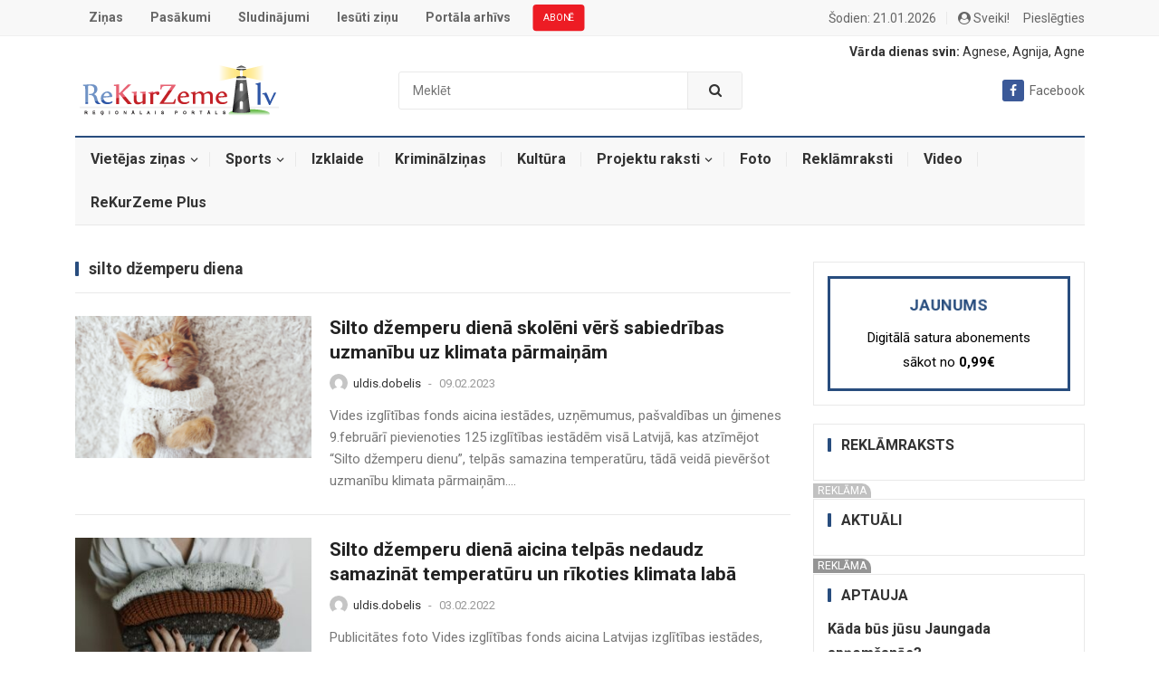

--- FILE ---
content_type: text/html; charset=UTF-8
request_url: https://rekurzeme.lv/tag/silto-dzemperu-diena/
body_size: 19442
content:
<!DOCTYPE html>
<html lang="lv-LV" prefix="og: http://ogp.me/ns# fb: http://ogp.me/ns/fb#">
<head>

    <meta charset="UTF-8">
    <meta name="viewport" content="width=device-width, initial-scale=1">
    <meta http-equiv="X-UA-Compatible" content="IE=edge">
    <meta name="HandheldFriendly" content="true">
    <meta name="google-signin-scope" content="profile">
    <meta name="google-signin-client_id" content="547324249296-uhhjkmp846pse9ij4s3dipktkn6qbfes.apps.googleusercontent.com">
    <link rel="profile" href="http://gmpg.org/xfn/11">
            <link rel="icon" type="image/png" href="https://rekurzeme.lv/wp-content/uploads/2021/12/rekurzeme.ico"/>
        <link href="https://rekurzeme.lv/wp-content/themes/myportal/custom-style.css" rel="stylesheet">
    <script async defer crossorigin="anonymous" src="https://connect.facebook.net/lv_LV/sdk.js"></script>
    <script src="https://apis.google.com/js/platform.js" async defer></script>
    <!-- GA -->
    <!-- Global site tag (gtag.js) - Google Analytics -->
    <script async src="https://www.googletagmanager.com/gtag/js?id=UA-2576695-9"></script>
    <script>
        window.dataLayer = window.dataLayer || [];
        function gtag(){dataLayer.push(arguments);}
        gtag('js', new Date());
        gtag('config', 'UA-2576695-9');
    </script>

    <title>silto džemperu diena &#8211; ReKurZeme.lv</title>
<meta name='robots' content='max-image-preview:large' />
<link rel='dns-prefetch' href='//fonts.googleapis.com' />
<link rel="alternate" type="application/rss+xml" title="ReKurZeme.lv&raquo; Plūsma" href="https://rekurzeme.lv/feed/" />
<link rel="alternate" type="application/rss+xml" title="Komentāru plūsma" href="https://rekurzeme.lv/comments/feed/" />
<link rel="alternate" type="text/calendar" title="ReKurZeme.lv &raquo; iCal Feed" href="https://rekurzeme.lv/pasakumi/?ical=1" />
<link rel="alternate" type="application/rss+xml" title="ReKurZeme.lv &raquo; silto džemperu diena plūsma" href="https://rekurzeme.lv/tag/silto-dzemperu-diena/feed/" />
<style id='wp-img-auto-sizes-contain-inline-css' type='text/css'>
img:is([sizes=auto i],[sizes^="auto," i]){contain-intrinsic-size:3000px 1500px}
/*# sourceURL=wp-img-auto-sizes-contain-inline-css */
</style>
<link rel='stylesheet' id='dashicons-css' href='https://rekurzeme.lv/wp-includes/css/dashicons.min.css?ver=6.9' type='text/css' media='all' />
<link rel='stylesheet' id='post-views-counter-frontend-css' href='https://rekurzeme.lv/wp-content/plugins/post-views-counter/css/frontend.css?ver=1.7.3' type='text/css' media='all' />
<style id='wp-emoji-styles-inline-css' type='text/css'>

	img.wp-smiley, img.emoji {
		display: inline !important;
		border: none !important;
		box-shadow: none !important;
		height: 1em !important;
		width: 1em !important;
		margin: 0 0.07em !important;
		vertical-align: -0.1em !important;
		background: none !important;
		padding: 0 !important;
	}
/*# sourceURL=wp-emoji-styles-inline-css */
</style>
<link rel='stylesheet' id='wp-block-library-css' href='https://rekurzeme.lv/wp-includes/css/dist/block-library/style.min.css?ver=6.9' type='text/css' media='all' />
<style id='global-styles-inline-css' type='text/css'>
:root{--wp--preset--aspect-ratio--square: 1;--wp--preset--aspect-ratio--4-3: 4/3;--wp--preset--aspect-ratio--3-4: 3/4;--wp--preset--aspect-ratio--3-2: 3/2;--wp--preset--aspect-ratio--2-3: 2/3;--wp--preset--aspect-ratio--16-9: 16/9;--wp--preset--aspect-ratio--9-16: 9/16;--wp--preset--color--black: #000000;--wp--preset--color--cyan-bluish-gray: #abb8c3;--wp--preset--color--white: #ffffff;--wp--preset--color--pale-pink: #f78da7;--wp--preset--color--vivid-red: #cf2e2e;--wp--preset--color--luminous-vivid-orange: #ff6900;--wp--preset--color--luminous-vivid-amber: #fcb900;--wp--preset--color--light-green-cyan: #7bdcb5;--wp--preset--color--vivid-green-cyan: #00d084;--wp--preset--color--pale-cyan-blue: #8ed1fc;--wp--preset--color--vivid-cyan-blue: #0693e3;--wp--preset--color--vivid-purple: #9b51e0;--wp--preset--gradient--vivid-cyan-blue-to-vivid-purple: linear-gradient(135deg,rgb(6,147,227) 0%,rgb(155,81,224) 100%);--wp--preset--gradient--light-green-cyan-to-vivid-green-cyan: linear-gradient(135deg,rgb(122,220,180) 0%,rgb(0,208,130) 100%);--wp--preset--gradient--luminous-vivid-amber-to-luminous-vivid-orange: linear-gradient(135deg,rgb(252,185,0) 0%,rgb(255,105,0) 100%);--wp--preset--gradient--luminous-vivid-orange-to-vivid-red: linear-gradient(135deg,rgb(255,105,0) 0%,rgb(207,46,46) 100%);--wp--preset--gradient--very-light-gray-to-cyan-bluish-gray: linear-gradient(135deg,rgb(238,238,238) 0%,rgb(169,184,195) 100%);--wp--preset--gradient--cool-to-warm-spectrum: linear-gradient(135deg,rgb(74,234,220) 0%,rgb(151,120,209) 20%,rgb(207,42,186) 40%,rgb(238,44,130) 60%,rgb(251,105,98) 80%,rgb(254,248,76) 100%);--wp--preset--gradient--blush-light-purple: linear-gradient(135deg,rgb(255,206,236) 0%,rgb(152,150,240) 100%);--wp--preset--gradient--blush-bordeaux: linear-gradient(135deg,rgb(254,205,165) 0%,rgb(254,45,45) 50%,rgb(107,0,62) 100%);--wp--preset--gradient--luminous-dusk: linear-gradient(135deg,rgb(255,203,112) 0%,rgb(199,81,192) 50%,rgb(65,88,208) 100%);--wp--preset--gradient--pale-ocean: linear-gradient(135deg,rgb(255,245,203) 0%,rgb(182,227,212) 50%,rgb(51,167,181) 100%);--wp--preset--gradient--electric-grass: linear-gradient(135deg,rgb(202,248,128) 0%,rgb(113,206,126) 100%);--wp--preset--gradient--midnight: linear-gradient(135deg,rgb(2,3,129) 0%,rgb(40,116,252) 100%);--wp--preset--font-size--small: 13px;--wp--preset--font-size--medium: 20px;--wp--preset--font-size--large: 36px;--wp--preset--font-size--x-large: 42px;--wp--preset--spacing--20: 0.44rem;--wp--preset--spacing--30: 0.67rem;--wp--preset--spacing--40: 1rem;--wp--preset--spacing--50: 1.5rem;--wp--preset--spacing--60: 2.25rem;--wp--preset--spacing--70: 3.38rem;--wp--preset--spacing--80: 5.06rem;--wp--preset--shadow--natural: 6px 6px 9px rgba(0, 0, 0, 0.2);--wp--preset--shadow--deep: 12px 12px 50px rgba(0, 0, 0, 0.4);--wp--preset--shadow--sharp: 6px 6px 0px rgba(0, 0, 0, 0.2);--wp--preset--shadow--outlined: 6px 6px 0px -3px rgb(255, 255, 255), 6px 6px rgb(0, 0, 0);--wp--preset--shadow--crisp: 6px 6px 0px rgb(0, 0, 0);}:where(.is-layout-flex){gap: 0.5em;}:where(.is-layout-grid){gap: 0.5em;}body .is-layout-flex{display: flex;}.is-layout-flex{flex-wrap: wrap;align-items: center;}.is-layout-flex > :is(*, div){margin: 0;}body .is-layout-grid{display: grid;}.is-layout-grid > :is(*, div){margin: 0;}:where(.wp-block-columns.is-layout-flex){gap: 2em;}:where(.wp-block-columns.is-layout-grid){gap: 2em;}:where(.wp-block-post-template.is-layout-flex){gap: 1.25em;}:where(.wp-block-post-template.is-layout-grid){gap: 1.25em;}.has-black-color{color: var(--wp--preset--color--black) !important;}.has-cyan-bluish-gray-color{color: var(--wp--preset--color--cyan-bluish-gray) !important;}.has-white-color{color: var(--wp--preset--color--white) !important;}.has-pale-pink-color{color: var(--wp--preset--color--pale-pink) !important;}.has-vivid-red-color{color: var(--wp--preset--color--vivid-red) !important;}.has-luminous-vivid-orange-color{color: var(--wp--preset--color--luminous-vivid-orange) !important;}.has-luminous-vivid-amber-color{color: var(--wp--preset--color--luminous-vivid-amber) !important;}.has-light-green-cyan-color{color: var(--wp--preset--color--light-green-cyan) !important;}.has-vivid-green-cyan-color{color: var(--wp--preset--color--vivid-green-cyan) !important;}.has-pale-cyan-blue-color{color: var(--wp--preset--color--pale-cyan-blue) !important;}.has-vivid-cyan-blue-color{color: var(--wp--preset--color--vivid-cyan-blue) !important;}.has-vivid-purple-color{color: var(--wp--preset--color--vivid-purple) !important;}.has-black-background-color{background-color: var(--wp--preset--color--black) !important;}.has-cyan-bluish-gray-background-color{background-color: var(--wp--preset--color--cyan-bluish-gray) !important;}.has-white-background-color{background-color: var(--wp--preset--color--white) !important;}.has-pale-pink-background-color{background-color: var(--wp--preset--color--pale-pink) !important;}.has-vivid-red-background-color{background-color: var(--wp--preset--color--vivid-red) !important;}.has-luminous-vivid-orange-background-color{background-color: var(--wp--preset--color--luminous-vivid-orange) !important;}.has-luminous-vivid-amber-background-color{background-color: var(--wp--preset--color--luminous-vivid-amber) !important;}.has-light-green-cyan-background-color{background-color: var(--wp--preset--color--light-green-cyan) !important;}.has-vivid-green-cyan-background-color{background-color: var(--wp--preset--color--vivid-green-cyan) !important;}.has-pale-cyan-blue-background-color{background-color: var(--wp--preset--color--pale-cyan-blue) !important;}.has-vivid-cyan-blue-background-color{background-color: var(--wp--preset--color--vivid-cyan-blue) !important;}.has-vivid-purple-background-color{background-color: var(--wp--preset--color--vivid-purple) !important;}.has-black-border-color{border-color: var(--wp--preset--color--black) !important;}.has-cyan-bluish-gray-border-color{border-color: var(--wp--preset--color--cyan-bluish-gray) !important;}.has-white-border-color{border-color: var(--wp--preset--color--white) !important;}.has-pale-pink-border-color{border-color: var(--wp--preset--color--pale-pink) !important;}.has-vivid-red-border-color{border-color: var(--wp--preset--color--vivid-red) !important;}.has-luminous-vivid-orange-border-color{border-color: var(--wp--preset--color--luminous-vivid-orange) !important;}.has-luminous-vivid-amber-border-color{border-color: var(--wp--preset--color--luminous-vivid-amber) !important;}.has-light-green-cyan-border-color{border-color: var(--wp--preset--color--light-green-cyan) !important;}.has-vivid-green-cyan-border-color{border-color: var(--wp--preset--color--vivid-green-cyan) !important;}.has-pale-cyan-blue-border-color{border-color: var(--wp--preset--color--pale-cyan-blue) !important;}.has-vivid-cyan-blue-border-color{border-color: var(--wp--preset--color--vivid-cyan-blue) !important;}.has-vivid-purple-border-color{border-color: var(--wp--preset--color--vivid-purple) !important;}.has-vivid-cyan-blue-to-vivid-purple-gradient-background{background: var(--wp--preset--gradient--vivid-cyan-blue-to-vivid-purple) !important;}.has-light-green-cyan-to-vivid-green-cyan-gradient-background{background: var(--wp--preset--gradient--light-green-cyan-to-vivid-green-cyan) !important;}.has-luminous-vivid-amber-to-luminous-vivid-orange-gradient-background{background: var(--wp--preset--gradient--luminous-vivid-amber-to-luminous-vivid-orange) !important;}.has-luminous-vivid-orange-to-vivid-red-gradient-background{background: var(--wp--preset--gradient--luminous-vivid-orange-to-vivid-red) !important;}.has-very-light-gray-to-cyan-bluish-gray-gradient-background{background: var(--wp--preset--gradient--very-light-gray-to-cyan-bluish-gray) !important;}.has-cool-to-warm-spectrum-gradient-background{background: var(--wp--preset--gradient--cool-to-warm-spectrum) !important;}.has-blush-light-purple-gradient-background{background: var(--wp--preset--gradient--blush-light-purple) !important;}.has-blush-bordeaux-gradient-background{background: var(--wp--preset--gradient--blush-bordeaux) !important;}.has-luminous-dusk-gradient-background{background: var(--wp--preset--gradient--luminous-dusk) !important;}.has-pale-ocean-gradient-background{background: var(--wp--preset--gradient--pale-ocean) !important;}.has-electric-grass-gradient-background{background: var(--wp--preset--gradient--electric-grass) !important;}.has-midnight-gradient-background{background: var(--wp--preset--gradient--midnight) !important;}.has-small-font-size{font-size: var(--wp--preset--font-size--small) !important;}.has-medium-font-size{font-size: var(--wp--preset--font-size--medium) !important;}.has-large-font-size{font-size: var(--wp--preset--font-size--large) !important;}.has-x-large-font-size{font-size: var(--wp--preset--font-size--x-large) !important;}
/*# sourceURL=global-styles-inline-css */
</style>

<style id='classic-theme-styles-inline-css' type='text/css'>
/*! This file is auto-generated */
.wp-block-button__link{color:#fff;background-color:#32373c;border-radius:9999px;box-shadow:none;text-decoration:none;padding:calc(.667em + 2px) calc(1.333em + 2px);font-size:1.125em}.wp-block-file__button{background:#32373c;color:#fff;text-decoration:none}
/*# sourceURL=/wp-includes/css/classic-themes.min.css */
</style>
<link rel='stylesheet' id='better-recent-comments-css' href='https://rekurzeme.lv/wp-content/plugins/better-recent-comments/assets/css/better-recent-comments.min.css?ver=6.9' type='text/css' media='all' />
<link rel='stylesheet' id='contact-form-7-css' href='https://rekurzeme.lv/wp-content/plugins/contact-form-7/includes/css/styles.css?ver=6.1.4' type='text/css' media='all' />
<link rel='stylesheet' id='demo_fonts-css' href='//fonts.googleapis.com/css?family=Roboto%3Aregular%2Citalic%2C700%26subset%3Dlatin%2C' type='text/css' media='screen' />
<link rel='stylesheet' id='myportal-style-css' href='https://rekurzeme.lv/wp-content/themes/myportal/style.css?ver=20190510' type='text/css' media='all' />
<link rel='stylesheet' id='genericons-style-css' href='https://rekurzeme.lv/wp-content/themes/myportal/genericons/genericons.css?ver=6.9' type='text/css' media='all' />
<link rel='stylesheet' id='responsive-style-css' href='https://rekurzeme.lv/wp-content/themes/myportal/responsive.css?ver=20190511' type='text/css' media='all' />
<script type="text/javascript" src="https://rekurzeme.lv/wp-includes/js/jquery/jquery.min.js?ver=3.7.1" id="jquery-core-js"></script>
<script type="text/javascript" src="https://rekurzeme.lv/wp-includes/js/jquery/jquery-migrate.min.js?ver=3.4.1" id="jquery-migrate-js"></script>
<script type="text/javascript" src="https://rekurzeme.lv/wp-content/themes/myportal/scripts.min.js?v=3242344&amp;ver=6.9" id="custom.min.js-js"></script>
<link rel="https://api.w.org/" href="https://rekurzeme.lv/wp-json/" /><link rel="alternate" title="JSON" type="application/json" href="https://rekurzeme.lv/wp-json/wp/v2/tags/5086" /><link rel="EditURI" type="application/rsd+xml" title="RSD" href="https://rekurzeme.lv/xmlrpc.php?rsd" />
<meta name="generator" content="WordPress 6.9" />
<style></style><meta name="tec-api-version" content="v1"><meta name="tec-api-origin" content="https://rekurzeme.lv"><link rel="alternate" href="https://rekurzeme.lv/wp-json/tribe/events/v1/events/?tags=silto-dzemperu-diena" /><style type="text/css">.wpa-field--website_address, .adverts-field-name-website_address { display: none !important }</style>
<!-- Begin Custom CSS -->
<style type="text/css" id="demo-custom-css">
.primary{color:#284d7e;}.secondary{color:#19385e;}
</style>
<!-- End Custom CSS -->

<!-- START - Open Graph and Twitter Card Tags 3.3.7 -->
 <!-- Facebook Open Graph -->
  <meta property="og:locale" content="lv_LV"/>
  <meta property="og:site_name" content="ReKurZeme.lv"/>
  <meta property="og:title" content="silto džemperu diena"/>
  <meta property="og:url" content="https://rekurzeme.lv/tag/silto-dzemperu-diena/"/>
  <meta property="og:description" content="Laikraksta &quot;Rekurzemes&quot; portāls"/>
  <meta property="og:image" content="https://rekurzeme.lv/wp-content/uploads/2021/12/rekurzeme_logo.png"/>
  <meta property="og:image:url" content="https://rekurzeme.lv/wp-content/uploads/2021/12/rekurzeme_logo.png"/>
  <meta property="og:image:secure_url" content="https://rekurzeme.lv/wp-content/uploads/2021/12/rekurzeme_logo.png"/>
  <meta property="og:image:width" content="222"/>
  <meta property="og:image:height" content="58"/>
  <meta property="article:publisher" content="https://www.facebook.com/pages/Rekurzeme/216063118573622"/>
 <!-- Google+ / Schema.org -->
 <!-- Twitter Cards -->
  <meta name="twitter:title" content="silto džemperu diena"/>
  <meta name="twitter:url" content="https://rekurzeme.lv/tag/silto-dzemperu-diena/"/>
  <meta name="twitter:description" content="Laikraksta &quot;Rekurzemes&quot; portāls"/>
  <meta name="twitter:image" content="https://rekurzeme.lv/wp-content/uploads/2021/12/rekurzeme_logo.png"/>
  <meta name="twitter:card" content="summary_large_image"/>
 <!-- SEO -->
  <meta name="description" content="Laikraksta &quot;Rekurzemes&quot; portāls"/>
 <!-- Misc. tags -->
 <!-- is_tag -->
<!-- END - Open Graph and Twitter Card Tags 3.3.7 -->
	
        <style type="text/css" media="all">

        body,
        input,
        textarea,
        table,
        .sidebar .widget_ad .widget-title,
        .site-footer .widget_ad .widget-title {
            font-family: "Roboto", "Helvetica Neue", Helvetica, Arial, sans-serif;
        }

        .pagination .page-numbers,
        button,
        .btn,
        input[type="submit"],
        input[type="reset"],
        input[type="button"],
        .comment-form label,
        label,
        h1, h2, h3, h4, h5, h6 {
            font-family: "Roboto", "Helvetica Neue", Helvetica, Arial, sans-serif;
        }

        a,
        a:visited,
        .sf-menu ul li li a:hover,
        .sf-menu li.sfHover li a:hover,
        #primary-menu li.sfHover a,
        #primary-menu li a:hover,
        #primary-menu li li a:hover,
        #secondary-menu li li a:hover,
        #secondary-menu li a:hover,
        #secondary-menu li.sfHover a,
        .top-right a:hover,
        .home-latest ul li a:hover,
        .breadcrumbs .breadcrumbs-nav a:hover,
        .entry-meta a,
        .comment-reply-title small a:hover,
        .pagination .page-numbers.current,
        .mobile-menu ul li a:hover,
        .pagination .page-numbers:hover,
        .entry-tags .tag-links a:hover:before,
        .page-content ul li:before,
        .entry-content ul li:before,
        a:hover,
        .site-title a:hover,
        .entry-title a:hover,
        .entry-related .hentry .entry-title a:hover,
        .sidebar .widget a:hover,
        .sidebar .widget ul li a:hover,
        .site-footer .widget a:hover,
        .site-footer .widget ul li a:hover,
        .single .navigation a:hover,
        #site-bottom a:hover,
        .content-block .section-heading h3 a:hover,
        .carousel-content .section-heading a:hover,
        .breadcrumbs ul.sub-categories li a:hover,
        .entry-content a:hover,
        .page-content a:hover,
        .author-box .author-meta .author-name a:hover,
        .entry-content li a:hover,
        .page-content li a:hover,
        .content-grid .hentry a:hover .entry-title,
        .friend-nav li a:hover {
            color: #284d7e;
        }

        .sidebar .widget a,
        .site-footer .widget a,
        .logged-in-as a,
        .edit-link a,
        .entry-content a,
        .entry-content a:visited,
        .page-content a,
        .page-content a:visited,
        .tooltip .left .contact-info h3 {
            color: #19385e;
        }

        button,
        .btn,
        input[type="submit"],
        input[type="reset"],
        input[type="button"],
        button:hover,
        .btn:hover,
        input[type="reset"]:hover,
        input[type="submit"]:hover,
        input[type="button"]:hover,
        .content-loop .entry-header .entry-category-icon a,
        .entry-tags .tag-links a:hover,
        .widget_tag_cloud .tagcloud a:hover,
        .entry-related .section-title:before,
        .comments-title:before,
        #reply-title:before,
        .breadcrumbs h3:before,
        .friend h3:before,
        .footer-partners .partner-title:before,
        .sidebar .widget .widget-title:before,
        .bottom-right span.icon-link .text,
        .bottom-right a .text {
            background-color: #284d7e;
        }

        .entry-tags .tag-links a:hover:after,
        .widget_tag_cloud .tagcloud a:hover:after {
            border-left-color: #284d7e;
        }

        .bx-wrapper .bx-pager.bx-default-pager a:hover,
        .bx-wrapper .bx-pager.bx-default-pager a.active,
        .bx-wrapper .bx-pager.bx-default-pager a:focus,
        .single #primary .bx-wrapper .bx-pager.bx-default-pager a:hover,
        .single #primary .bx-wrapper .bx-pager.bx-default-pager a.active,
        .single #primary .bx-wrapper .bx-pager.bx-default-pager a:focus {
            background-color: #ffbe02;
        }

        #secondary-bar,
        .content-block .section-heading h3 {
            border-top-color: #284d7e;
        }

        
        
        
    </style>
</head>

<body class="archive tag tag-silto-dzemperu-diena tag-5086 wp-theme-myportal tribe-no-js hfeed">
<div id="RZ00_Pixel_Visas_Lapas_LV"></div>
<div id="RZ00_mobile_Pixel"></div>

<div id="page" class="site">

    <header id="masthead" class="site-header clear">

        <div id="primary-bar">

            <div class="container">

                <nav id="primary-nav" class="main-navigation">

                    <div class="menu-izvelne-container"><ul id="primary-menu" class="sf-menu"><li id="menu-item-94" class="menu-item menu-item-type-custom menu-item-object-custom menu-item-94"><a href="/">Ziņas</a></li>
<li id="menu-item-95" class="menu-item menu-item-type-custom menu-item-object-custom menu-item-95"><a href="/pasakumi/">Pasākumi</a></li>
<li id="menu-item-98" class="menu-item menu-item-type-post_type menu-item-object-page menu-item-98"><a href="https://rekurzeme.lv/sludinajumi/">Sludinājumi</a></li>
<li id="menu-item-107" class="menu-item menu-item-type-post_type menu-item-object-page menu-item-107"><a href="https://rekurzeme.lv/sutit-zinu-redakcijai/">Iesūti ziņu</a></li>
<li id="menu-item-108" class="menu-item menu-item-type-custom menu-item-object-custom menu-item-108"><a target="_blank" href="https://arhivs.rekurzeme.lv/">Portāla arhīvs</a></li>
<li id="menu-item-7216" class="menu-item menu-item-type-custom menu-item-object-custom menu-item-7216"><a href="https://rekurzeme.lv/iepazisties/">ABONĒ</a></li>
</ul></div>
                </nav><!-- #primary-nav -->

                <ul class="top-right">

                    
                                            <li class="current-date">
                            Šodien: 21.01.2026                        </li>
                    
                                            <li class="header-login">
                            <i class="fa fa-user-circle"></i>
                            Sveiki!
&nbsp;&nbsp;&nbsp; <a href='https://rekurzeme.lv/pieslegties/'>Pieslēgties</a>                        </li>
                    

                </ul><!-- .top-right -->

            </div><!-- .container -->

        </div><!-- #primary-bar -->

        <div class="site-start clear">

            <div class="container">

                <div class="site-branding">

                    
                        <div id="logo">
                            <span class="helper"></span>
                            <a href="https://rekurzeme.lv/" rel="home">
                                <img src="https://rekurzeme.lv/wp-content/uploads/2021/12/rekurzeme_logo.png"
                                     alt=""/>
                            </a>
                        </div><!-- #logo -->

                    
                </div><!-- .site-branding -->

                
                    <div class="header-search">
                        <form id="searchform" method="get" action="https://rekurzeme.lv/">
                            <input type="search" name="s" class="search-input"
                                   placeholder="Meklēt" autocomplete="off">
                            <button type="submit" class="search-submit"><i class="fa fa-search"></i></button>
                        </form>
                    </div><!-- .header-search -->

                
                <div class="name-days" style="text-align: right; margin-top: 10px; font-size: 14px; width: 100%;"><span style="font-weight: bold;">Vārda dienas svin:</span> Agnese, Agnija, Agne</div>

                <div class="header-icons">
                    
                                            <span class="header-facebook">
					<a title="Mūsu Facebook"
                       href="https://www.facebook.com/pages/Rekurzeme/216063118573622"><i
                                class="fa fa-facebook"></i>Facebook</a>
				</span>
                    
                </div><!-- .header-icons -->

                <span class="mobile-menu-icon">
				<span class="menu-icon-open"><i
                            class="fa fa-bars"></i>Izvēlne</span>
				<span class="menu-icon-close"><i
                            class="fa fa-close"></i>Izvēlne</span>
			</span>

            </div><!-- .container -->

        </div><!-- .site-start -->

        <div id="secondary-bar" class="container clear">

            <nav id="secondary-nav" class="secondary-navigation">

                <div class="menu-zinas-container"><ul id="secondary-menu" class="sf-menu"><li id="menu-item-6324" class="menu-item menu-item-type-taxonomy menu-item-object-category menu-item-has-children menu-item-6324"><a href="https://rekurzeme.lv/category/vietejas-zinas/">Vietējas ziņas</a>
<ul class="sub-menu">
	<li id="menu-item-6325" class="menu-item menu-item-type-taxonomy menu-item-object-category menu-item-6325"><a href="https://rekurzeme.lv/category/vietejas-zinas/dienvidkurzemes-novada/">Dienvidkurzemes novadā</a></li>
	<li id="menu-item-6327" class="menu-item menu-item-type-taxonomy menu-item-object-category menu-item-6327"><a href="https://rekurzeme.lv/category/vietejas-zinas/liepaja/">Liepājā</a></li>
	<li id="menu-item-6326" class="menu-item menu-item-type-taxonomy menu-item-object-category menu-item-6326"><a href="https://rekurzeme.lv/category/vietejas-zinas/latvijas-zinas/">Latvijas ziņas</a></li>
</ul>
</li>
<li id="menu-item-6328" class="menu-item menu-item-type-taxonomy menu-item-object-category menu-item-has-children menu-item-6328"><a href="https://rekurzeme.lv/category/sports/">Sports</a>
<ul class="sub-menu">
	<li id="menu-item-6329" class="menu-item menu-item-type-taxonomy menu-item-object-category menu-item-6329"><a href="https://rekurzeme.lv/category/sports/autosports/">Autosports</a></li>
	<li id="menu-item-6330" class="menu-item menu-item-type-taxonomy menu-item-object-category menu-item-6330"><a href="https://rekurzeme.lv/category/sports/basketbols/">Basketbols</a></li>
	<li id="menu-item-6331" class="menu-item menu-item-type-taxonomy menu-item-object-category menu-item-6331"><a href="https://rekurzeme.lv/category/sports/citi-sporta-veidi/">Citi sporta veidi</a></li>
	<li id="menu-item-6332" class="menu-item menu-item-type-taxonomy menu-item-object-category menu-item-6332"><a href="https://rekurzeme.lv/category/sports/florbols/">Florbols</a></li>
	<li id="menu-item-6333" class="menu-item menu-item-type-taxonomy menu-item-object-category menu-item-6333"><a href="https://rekurzeme.lv/category/sports/futbols/">Futbols</a></li>
	<li id="menu-item-6334" class="menu-item menu-item-type-taxonomy menu-item-object-category menu-item-6334"><a href="https://rekurzeme.lv/category/sports/handbols/">Handbols</a></li>
	<li id="menu-item-6335" class="menu-item menu-item-type-taxonomy menu-item-object-category menu-item-6335"><a href="https://rekurzeme.lv/category/sports/hokejs/">Hokejs</a></li>
	<li id="menu-item-6336" class="menu-item menu-item-type-taxonomy menu-item-object-category menu-item-6336"><a href="https://rekurzeme.lv/category/sports/lejaskurzemes-novadu-futbola-cempionats/">Lejaskurzemes novadu futbola čempionāts</a></li>
	<li id="menu-item-6337" class="menu-item menu-item-type-taxonomy menu-item-object-category menu-item-6337"><a href="https://rekurzeme.lv/category/sports/liepajas-amatieru-futbola-cempionats/">Liepājas amatieru futbola čempionāts</a></li>
	<li id="menu-item-6338" class="menu-item menu-item-type-taxonomy menu-item-object-category menu-item-6338"><a href="https://rekurzeme.lv/category/sports/motosports/">Motosports</a></li>
	<li id="menu-item-6339" class="menu-item menu-item-type-taxonomy menu-item-object-category menu-item-6339"><a href="https://rekurzeme.lv/category/sports/vieglatletika/">Vieglatlētika</a></li>
	<li id="menu-item-6340" class="menu-item menu-item-type-taxonomy menu-item-object-category menu-item-6340"><a href="https://rekurzeme.lv/category/sports/volejbols/">Volejbols</a></li>
	<li id="menu-item-6341" class="menu-item menu-item-type-taxonomy menu-item-object-category menu-item-6341"><a href="https://rekurzeme.lv/category/sports/ziemas-sporta-veidi/">Ziemas sporta veidi</a></li>
</ul>
</li>
<li id="menu-item-6342" class="menu-item menu-item-type-taxonomy menu-item-object-category menu-item-6342"><a href="https://rekurzeme.lv/category/izklaide/">Izklaide</a></li>
<li id="menu-item-6343" class="menu-item menu-item-type-taxonomy menu-item-object-category menu-item-6343"><a href="https://rekurzeme.lv/category/kriminalzinas/">Kriminālziņas</a></li>
<li id="menu-item-6344" class="menu-item menu-item-type-taxonomy menu-item-object-category menu-item-6344"><a href="https://rekurzeme.lv/category/kultura/">Kultūra</a></li>
<li id="menu-item-6345" class="menu-item menu-item-type-taxonomy menu-item-object-category menu-item-has-children menu-item-6345"><a href="https://rekurzeme.lv/category/projektu-raksti/">Projektu raksti</a>
<ul class="sub-menu">
	<li id="menu-item-43412" class="menu-item menu-item-type-taxonomy menu-item-object-category menu-item-43412"><a href="https://rekurzeme.lv/category/projektu-raksti/mediju-projekts-dienvidkurzeme/">Mediju projekts &#8211; Dienvidkurzemē</a></li>
	<li id="menu-item-6350" class="menu-item menu-item-type-taxonomy menu-item-object-category menu-item-6350"><a href="https://rekurzeme.lv/category/projektu-raksti/rupesimies-par-vidi/">Rūpēsimies par vidi</a></li>
</ul>
</li>
<li id="menu-item-6353" class="menu-item menu-item-type-taxonomy menu-item-object-category menu-item-6353"><a href="https://rekurzeme.lv/category/foto/">Foto</a></li>
<li id="menu-item-6354" class="menu-item menu-item-type-taxonomy menu-item-object-category menu-item-6354"><a href="https://rekurzeme.lv/category/reklamraksti/">Reklāmraksti</a></li>
<li id="menu-item-6356" class="menu-item menu-item-type-taxonomy menu-item-object-category menu-item-6356"><a href="https://rekurzeme.lv/category/video/">Video</a></li>
<li id="menu-item-6355" class="menu-item menu-item-type-taxonomy menu-item-object-category menu-item-6355"><a href="https://rekurzeme.lv/category/rekurzeme-plus/">ReKurZeme Plus</a></li>
</ul></div>
            </nav><!-- #secondary-nav -->

        </div><!-- .secondary-bar -->

        <div class="mobile-menu clear">

            <div class="container">

                <div class="menu-left"><div class="menu-izvelne-container"><ul id="primary-mobile-menu" class=""><li class="menu-item menu-item-type-custom menu-item-object-custom menu-item-94"><a href="/">Ziņas</a></li>
<li class="menu-item menu-item-type-custom menu-item-object-custom menu-item-95"><a href="/pasakumi/">Pasākumi</a></li>
<li class="menu-item menu-item-type-post_type menu-item-object-page menu-item-98"><a href="https://rekurzeme.lv/sludinajumi/">Sludinājumi</a></li>
<li class="menu-item menu-item-type-post_type menu-item-object-page menu-item-107"><a href="https://rekurzeme.lv/sutit-zinu-redakcijai/">Iesūti ziņu</a></li>
<li class="menu-item menu-item-type-custom menu-item-object-custom menu-item-108"><a target="_blank" href="https://arhivs.rekurzeme.lv/">Portāla arhīvs</a></li>
<li class="menu-item menu-item-type-custom menu-item-object-custom menu-item-7216"><a href="https://rekurzeme.lv/iepazisties/">ABONĒ</a></li>
</ul></div></div><div class="menu-right"><div class="menu-zinas-container"><ul id="secondary-mobile-menu" class=""><li class="menu-item menu-item-type-taxonomy menu-item-object-category menu-item-6324"><a href="https://rekurzeme.lv/category/vietejas-zinas/">Vietējas ziņas</a></li>
<li class="menu-item menu-item-type-taxonomy menu-item-object-category menu-item-6328"><a href="https://rekurzeme.lv/category/sports/">Sports</a></li>
<li class="menu-item menu-item-type-taxonomy menu-item-object-category menu-item-6342"><a href="https://rekurzeme.lv/category/izklaide/">Izklaide</a></li>
<li class="menu-item menu-item-type-taxonomy menu-item-object-category menu-item-6343"><a href="https://rekurzeme.lv/category/kriminalzinas/">Kriminālziņas</a></li>
<li class="menu-item menu-item-type-taxonomy menu-item-object-category menu-item-6344"><a href="https://rekurzeme.lv/category/kultura/">Kultūra</a></li>
<li class="menu-item menu-item-type-taxonomy menu-item-object-category menu-item-6345"><a href="https://rekurzeme.lv/category/projektu-raksti/">Projektu raksti</a></li>
<li class="menu-item menu-item-type-taxonomy menu-item-object-category menu-item-6353"><a href="https://rekurzeme.lv/category/foto/">Foto</a></li>
<li class="menu-item menu-item-type-taxonomy menu-item-object-category menu-item-6354"><a href="https://rekurzeme.lv/category/reklamraksti/">Reklāmraksti</a></li>
<li class="menu-item menu-item-type-taxonomy menu-item-object-category menu-item-6356"><a href="https://rekurzeme.lv/category/video/">Video</a></li>
<li class="menu-item menu-item-type-taxonomy menu-item-object-category menu-item-6355"><a href="https://rekurzeme.lv/category/rekurzeme-plus/">ReKurZeme Plus</a></li>
</ul></div></div>
            </div><!-- .container -->

        </div><!-- .mobile-menu -->

        
            <span class="search-icon">
				<i class="fa fa-search"></i>
				<i class="fa fa-close"></i>			
			</span>

        
    </header><!-- #masthead -->

    <div class="clear"></div>

    <div id="newspaper-banner">
        Abonē "ReKurZeme Plus"!

        <a id="abonet-button" href="https://rekurzeme.lv/iepazisties/"><div>Abonēt</div></a>

    </div>

    <div id="happythemes-ad-20" class="widget container header-ad widget_ad ad-widget"><div class="adwidget"><div id="RZ01_1000x250_TOP_GIGA"></div>
<div id="RZ01_mobile_300x250_1"></div></div><h3 class="widget-title">Reklāma</h3></div><div id="block-10" class="widget container header-ad widget_block"></div>    <div id="content" class="site-content container clear">
        <div class="clear">

	<div id="primary" class="content-area clear">
				
		<main id="main" class="site-main clear">

			<div class="breadcrumbs clear">
				<h3>
					silto džemperu diena					
				</h3>	
			</div><!-- .breadcrumbs -->

			<div id="recent-content" class="content-loop">

				<div class="posts-loop">
<div id="post-49549" class="clear post-49549 post type-post status-publish format-standard has-post-thumbnail hentry category-latvijas-zinas tag-silto-dzemperu-diena tag-vides-izglitibas-fonds">	

	
		<a class="thumbnail-link" href="https://rekurzeme.lv/silto-dzemperu-diena-skoleni-vers-sabiedribas-uzmanibu-uz-klimata-parmainam/">
			<div class="thumbnail-wrap pay-script-symbol-container">
									<img width="300" height="180" src="https://rekurzeme.lv/wp-content/uploads/2023/02/unnamed-300x180.png" class="attachment-post_thumb size-post_thumb wp-post-image" alt="" decoding="async" fetchpriority="high" srcset="https://rekurzeme.lv/wp-content/uploads/2023/02/unnamed-300x180.png 300w, https://rekurzeme.lv/wp-content/uploads/2023/02/unnamed-790x474.png 790w" sizes="(max-width: 300px) 100vw, 300px" />				                            </div><!-- .thumbnail-wrap -->
		</a>

		

	<div class="entry-header">

		<h2 class="entry-title"><a href="https://rekurzeme.lv/silto-dzemperu-diena-skoleni-vers-sabiedribas-uzmanibu-uz-klimata-parmainam/">Silto džemperu dienā skolēni vērš sabiedrības uzmanību uz klimata pārmaiņām </a> <a href="https://rekurzeme.lv/silto-dzemperu-diena-skoleni-vers-sabiedribas-uzmanibu-uz-klimata-parmainam//#comments-anchor"></a></h2>

		<div class="entry-meta">

	
		<span class="entry-author">
			
			<a href="https://rekurzeme.lv/author/uldis-dobelis/">

				<img alt='' src='https://secure.gravatar.com/avatar/c20a5d79ff446691bc8a9556657ec6686c4763ac27a4f0f21c9874d69d570b29?s=80&#038;d=mm&#038;r=g' srcset='https://secure.gravatar.com/avatar/c20a5d79ff446691bc8a9556657ec6686c4763ac27a4f0f21c9874d69d570b29?s=160&#038;d=mm&#038;r=g 2x' class='avatar avatar-80 photo' height='80' width='80' decoding='async'/>
				uldis.dobelis
			</a>

		</span><!-- .entry-author -->

		
	
					<span class="sep"> - </span>	
		
		<span class="entry-date">
			09.02.2023		</span><!-- .entry-date -->

		
			<span class="entry-comment"><a href="https://rekurzeme.lv/silto-dzemperu-diena-skoleni-vers-sabiedribas-uzmanibu-uz-klimata-parmainam/#respond" class="comments-link" >0</a></span>
	
</div><!-- .entry-meta -->
	</div><!-- .entry-header -->

			
	
	<div class="entry-summary">
		Vides izglītības fonds aicina iestādes, uzņēmumus, pašvaldības un ģimenes 9.februārī pievienoties 125 izglītības iestādēm visā Latvijā, kas atzīmējot “Silto džemperu dienu”, telpās samazina temperatūru, tādā veidā pievēršot uzmanību klimata pārmaiņām....	</div><!-- .entry-summary -->
	
	
			

</div><!-- #post-49549 -->
<div id="post-8127" class="clear last post-8127 post type-post status-publish format-standard has-post-thumbnail hentry category-izklaide tag-klimata-parmainas tag-klimats tag-silto-dzemperu-diena">	

	
		<a class="thumbnail-link" href="https://rekurzeme.lv/silto-dzemperu-diena-aicina-telpas-nedaudz-samazinat-temperaturu-un-rikoties-klimata-laba/">
			<div class="thumbnail-wrap pay-script-symbol-container">
									<img width="300" height="180" src="https://rekurzeme.lv/wp-content/uploads/2022/02/Publicitates_1-300x180.jpg" class="attachment-post_thumb size-post_thumb wp-post-image" alt="" decoding="async" srcset="https://rekurzeme.lv/wp-content/uploads/2022/02/Publicitates_1-300x180.jpg 300w, https://rekurzeme.lv/wp-content/uploads/2022/02/Publicitates_1-790x474.jpg 790w" sizes="(max-width: 300px) 100vw, 300px" />				                            </div><!-- .thumbnail-wrap -->
		</a>

		

	<div class="entry-header">

		<h2 class="entry-title"><a href="https://rekurzeme.lv/silto-dzemperu-diena-aicina-telpas-nedaudz-samazinat-temperaturu-un-rikoties-klimata-laba/">Silto džemperu dienā aicina telpās nedaudz samazināt temperatūru un rīkoties klimata labā </a> <a href="https://rekurzeme.lv/silto-dzemperu-diena-aicina-telpas-nedaudz-samazinat-temperaturu-un-rikoties-klimata-laba//#comments-anchor"></a></h2>

		<div class="entry-meta">

	
		<span class="entry-author">
			
			<a href="https://rekurzeme.lv/author/uldis-dobelis/">

				<img alt='' src='https://secure.gravatar.com/avatar/c20a5d79ff446691bc8a9556657ec6686c4763ac27a4f0f21c9874d69d570b29?s=80&#038;d=mm&#038;r=g' srcset='https://secure.gravatar.com/avatar/c20a5d79ff446691bc8a9556657ec6686c4763ac27a4f0f21c9874d69d570b29?s=160&#038;d=mm&#038;r=g 2x' class='avatar avatar-80 photo' height='80' width='80' loading='lazy' decoding='async'/>
				uldis.dobelis
			</a>

		</span><!-- .entry-author -->

		
	
					<span class="sep"> - </span>	
		
		<span class="entry-date">
			03.02.2022		</span><!-- .entry-date -->

		
			<span class="entry-comment"><a href="https://rekurzeme.lv/silto-dzemperu-diena-aicina-telpas-nedaudz-samazinat-temperaturu-un-rikoties-klimata-laba/#respond" class="comments-link" >0</a></span>
	
</div><!-- .entry-meta -->
	</div><!-- .entry-header -->

			
	
	<div class="entry-summary">
		Publicitātes foto Vides izglītības fonds aicina Latvijas izglītības iestādes, uzņēmumus, pašvaldības, ģimenes un ikvienu vides draugu 17. februārī piedalīties ikgadējā akcijā “Silto džemperu diena”. Akcijas mērķis ir izglītot sabiedrību par...	</div><!-- .entry-summary -->
	
	
			

</div><!-- #post-8127 --></div><!-- .post-loop -->


<script type="text/javascript">
(function($){ //create closure so we can safely use $ as alias for jQuery

    $(document).ready(function(){

        "use strict";

	        // init Infinite Scroll
	        $('.posts-loop').infiniteScroll({
	          path: '.next',
	          append: '.hentry',
	          status: '.scroller-status',
	          hideNav: '.pagination',
	        });

	        $('.content-search').infiniteScroll({
	          path: '.next',
	          append: '.hentry',
	          status: '.scroller-status',
	          hideNav: '.pagination',
	        });

    });

})(jQuery);

</script>


			</div><!-- #recent-content -->

		</main><!-- .site-main -->

	</div><!-- #primary -->


<aside id="secondary" class="widget-area sidebar">


	<div id="execphp-14" class="widget widget_execphp">			<div class="execphpwidget"><style> #subscription-add {border: 3px solid #284d7e ;font-size: 15px;} #subscription-add a {text-decoration: none; color: #000; transition: 0.3s;} #subscription-add a:hover {color: #19385e!important;} #pulse {margin-top: 10px; text-align: center; color: #284d7e; animation: pulse 2s ease-in infinite; font-size: large; font-weight: bold; text-transform: uppercase;} @keyframes pulse {25% {transform: scale(0.95);}75% {transform: scale(1.05);}} .content {margin: 10px 0; text-align: center;} </style>
<div id="subscription-add">
	<a href="https://rekurzeme.lv/iepazisties/"></p>
<div id="pulse">Jaunums</div>
<div class="content">Digitālā satura abonements <br /> sākot no <strong>0,99€</strong></div>
<p>	</a>
</div>
</div>
		</div><div id="execphp-4" class="widget widget_execphp"><h2 class="widget-title"><span>Reklāmraksts</span></h2>			<div class="execphpwidget"></div>
		</div><div id="happythemes-ad-32" class="widget widget_ad ad-widget"><div class="adwidget"><div id='RZ02_300x250_TOP_kvadrats'></div>
<div id='RZ02_mobile_300x250_2'></div></div><h2 class="widget-title"><span>Reklāma</span></h2></div><div id="execphp-10" class="widget widget_execphp"><h2 class="widget-title"><span>Aktuāli</span></h2>			<div class="execphpwidget"></div>
		</div><div id="happythemes-ad-34" class="widget widget_ad ad-widget"><div class="adwidget"><div id='RZ03_300x600_TOP_Tornis'></div>
<div id='RZ07_mobile_300x250_6'></div>
</div><h2 class="widget-title"><span>Reklāma</span></h2></div><script data-js='tribe-events-view-nonce-data' type='application/json'>{"tvn1":"c812752b5b","tvn2":""}</script><div id="happythemes-ad-47" class="widget widget_ad ad-widget"><div class="adwidget"><div id='RZ05_300x250_2'></div>
<div id='RZ04_mobile_300x250_4'></div></div><h2 class="widget-title"><span>Reklāma</span></h2></div><div id="democracy-2" class="widget widget_democracy"><h2 class="widget-title"><span>Aptauja</span></h2>
<style id="democracy-poll">.democracy:after{content:'';display:table;clear:both}.democracy ul li,.democracy ul{background:0 0;padding:0;margin:0}.democracy ul li:before{display:none}.democracy input[type=radio],.democracy input[type=checkbox]{margin:0;vertical-align:middle}.democracy input[type=radio]:focus,.democracy input[type=checkbox]:focus{outline:none}.democracy ul{list-style:none !important;border:none !important}.democracy ul li{list-style:none !important}input[type=submit].dem-button,a.dem-button,.dem-button{position:relative;display:inline-block;text-decoration:none;line-height:1;border:0;margin:0;padding:0;cursor:pointer;white-space:nowrap;-webkit-user-select:none;-moz-user-select:none;-ms-user-select:none;user-select:none}input[type=submit].dem-button:focus,a.dem-button:focus,.dem-button:focus{outline:none}input[type=submit].dem-button:disabled,a.dem-button:disabled,.dem-button:disabled{opacity:.6;cursor:not-allowed}a.dem-button:hover{text-decoration:none !important}.democracy{position:relative;margin:0 auto}.democracy input[type=radio],.democracy input[type=checkbox]{margin-right:.2em}.dem-screen{position:relative;line-height:1.3}.democracy ul.dem-vote{margin-bottom:1em}.democracy ul.dem-vote li{padding-bottom:0;margin-bottom:0}.democracy ul.dem-vote li>*{margin-bottom:.6em}.democracy ul.dem-answers li{padding-bottom:1em}.dem-answers .dem-label{margin-bottom:.2em;line-height:1.2}.dem-graph{position:relative;color:#555;color:rgba(0,0,0,.6);box-sizing:content-box;width:100%;display:table;height:1.2em;line-height:1.2em}.dem-fill{position:absolute;top:0;left:0;height:100%;background-color:#7cb4dd}.dem-voted-this .dem-fill{background-color:#ffc45a}.dem-votes-txt,.dem-percent-txt{position:relative;display:table-cell;padding-left:.3em;vertical-align:middle;font-size:90%}.dem-poll-info{padding-bottom:1em}.dem-poll-info:after{content:'';display:table;clear:both}.dem-poll-info>*{font-size:85%;display:block;float:right;clear:both;text-align:right;opacity:.7;line-height:1.3}.dem-vote label{float:none;display:block}.dem-results-link{display:inline-block;line-height:1;margin:.8em 1em}.dem-vote .dem-disabled{opacity:.5}.democracy .dem-bottom{padding-bottom:1em}.dem-bottom{text-align:center}.dem-bottom:after{content:'';display:table;clear:both}.dem-poll-title{display:block;margin-bottom:1.5em;margin-top:1.2em;font-size:120%}.dem-notice{z-index:10;position:absolute;top:0;border-radius:2px;width:100%;padding:1.5em 2em;text-align:center;background:rgba(247,241,212,.8);color:#6d6214}.dem-notice-close{position:absolute;top:0;right:0;padding:5px;cursor:pointer;line-height:.6;font-size:150%}.dem-notice-close:hover{color:#d26616}.dem-star{font-size:90%;vertical-align:baseline;padding-left:.3em;color:#ff4e00}.dem-poll-note{font-size:90%;padding:.5em;opacity:.8;line-height:1.3}.democracy .dem-copyright{position:absolute;bottom:-1em;right:0;text-decoration:none;border-bottom:0;color:#b2b2b2;opacity:.5;line-height:1}.democracy .dem-copyright:hover{opacity:1}.dem-add-answer{position:relative}.dem-add-answer>*{display:block}.dem-add-answer a{display:inline-block}input.dem-add-answer-txt{width:100%;box-sizing:border-box}.dem-add-answer-close{position:absolute;right:0;padding:0 .7em;cursor:pointer;color:#333}.dem-add-answer-close:hover{color:#ff2700}.dem-edit-link{display:block;position:absolute;top:0;right:0;line-height:1;text-decoration:none !important;border:none !important}.dem-edit-link svg{width:1.2em!important;fill:#6c6c6c}.dem-edit-link:hover svg{fill:#35a91d}.dem-loader{display:none;position:absolute;top:0;left:0;width:100%;height:100%}.dem-loader>*{display:table-cell;vertical-align:middle;text-align:center}.dem-loader svg{width:20%;max-width:100px;min-width:80px;margin-bottom:15%}.dem-loader [class^=dem-]{margin-bottom:15%!important}.dem__collapser{display:block;cursor:pointer;text-align:center;font-size:150%;line-height:1}.dem__collapser:hover{color:#f31;background:rgba(255,255,255,.3)}.dem__collapser.expanded{position:relative;height:1em}.dem__collapser.collapsed{position:absolute;top:0;bottom:0;right:0;left:0}.dem__collapser .arr{display:block;position:absolute;bottom:0;width:100%}.dem__collapser.collapsed .arr:before{content:"▾"}.dem__collapser.expanded .arr:before{content:"▴"}.dem-poll-shortcode{margin-bottom:1.5em}.dem-archives .dem-elem-wrap{margin-bottom:2em;padding-bottom:20px;border-bottom:1px dashed rgba(0,0,0,.1)}.dem-archives .dem-archive-link{display:none}.dem-paging{text-align:center;margin:1.5em auto}.dem-paging>*{display:inline-block;padding:.3em .8em;border-radius:.2em;background:#e2e2e2;color:#333;text-decoration:none;text-transform:lowercase;user-select:none}.dem-paging>a{color:#333}.dem-paging>a:hover{background:#ccc;color:#333;text-decoration:none}.dem-paging .current{background:#656565;color:#fff}.dem-paging .dots{background:0 0}.dem-link{font-style:italic;font-size:90%}.dem-vote-link:before{content:'◂ '}.dem-vote label:hover{opacity:.8}.dem-vote-button{float:left}.dem-results-link{float:right}.dem-graph{background:#f7f7f7;background:linear-gradient(to bottom,rgba(0,0,0,.05) 50%,rgba(0,0,0,.1) 50%)}.dem-fill{background-image:linear-gradient(to right,rgba(255,255,255,.3),transparent)}.dem-answers .dem-label{margin-bottom:.1em}.dem-votes-txt,.dem-percent-txt{font-size:80%}.dem-percent-txt{display:none}.dem-answers li:hover .dem-votes-txt{display:none}.dem-answers li:hover .dem-percent-txt{display:table-cell}.dem-voted-this .dem-label:before{content:'✓';display:inline-block;margin-right:.2em}.dem-voted-this .dem-graph{border-color:#969696}.dem-label-percent-txt,.dem-votes-txt-percent,.dem-novoted .dem-votes-txt{display:none}.dem-poll-info{font-style:italic}.dem-archive-link{text-align:right}.dem-bottom{text-align:left}.dem__checkbox,.dem__radio{display:none !important}.dem__checkbox_label,.dem__radio_label{position:relative;box-sizing:content-box}.dem__checkbox_label .dem__spot{border-radius:3px}.dem__radio_label .dem__spot{border-radius:50%}.dem__checkbox_label .dem__spot,.dem__radio_label .dem__spot{position:relative;display:inline-block;vertical-align:baseline;width:.9em;height:.9em;margin-right:.3em;cursor:pointer;background:#777}.dem__checkbox_label .dem__spot:after{width:.9em;height:.32em;top:-.1em;left:.145em;border:.17em solid #333;border-top:none;border-right:none;-webkit-transform:rotate(-45deg);transform:rotate(-45deg);border-color:#eee;background:0 0}.dem__radio_label .dem__spot:after{width:.4em;height:.4em;border-radius:50%;top:50%;left:50%;-webkit-transform:translate(-50%,-50%);transform:translate(-50%,-50%);box-shadow:0 0 0 1px #666,inset -1px -1px 1px #ccc;background:#fff}.dem__checkbox_label .dem__spot:after,.dem__radio_label .dem__spot:after{content:'';position:absolute;opacity:0}.dem__checkbox_label:hover .dem__spot:after,.dem__radio_label:hover .dem__spot:after{opacity:.4}.dem__checkbox:checked+.dem__spot,.dem__radio:checked+.dem__spot{border-color:#999}.dem__checkbox:checked+.dem__spot:after,.dem__radio:checked+.dem__spot:after{opacity:1}.dem__checkbox:disabled+.dem__spot,.dem__radio:disabled+.dem__spot{opacity:.5}.dem__checkbox:not(:checked):disabled+.dem__spot:after,.dem__radio:not(:checked):disabled+.dem__spot:after{opacity:0}input[type=submit].dem-button,a.dem-button,.dem-button{font-size:90%;font-family:tahoma,arial,sans-serif;padding:.8em 1.6em !important;color:#fff;background:#61a9de;text-transform:uppercase}input[type=submit].dem-button:hover,a.dem-button:hover,.dem-button:hover{color:#fff;background:#3b8bc6}a.dem-button:visited{color:#fff}.dem-fill{background-color:#284d7e !important}.dem-voted-this .dem-fill{background-color:#19385e !important}.dem-button{background-color:#284d7e !important}.dem-button{color:#fff !important}.dem-button:hover{background-color:#19385e !important}.dem-button:hover{color:#fff !important}.democracy{font-weight:700}.democracy ul{font-weight:400}</style>
<div id="democracy-56" class="democracy" data-opts='{"ajax_url":"https:\/\/rekurzeme.lv\/wp-admin\/admin-ajax.php","pid":56,"max_answs":0,"answs_max_height":"500","anim_speed":"400","line_anim_speed":1500}' >Kāda būs jūsu Jaungada apņemšanās?<div class="dem-screen vote"><form method="POST" action="#democracy-56">
	<ul class="dem-vote">
		<li data-aid="313">
	<label class="dem__radio_label">
		<input class="dem__radio"  type="radio" value="313" name="answer_ids[]"  ><span class="dem__spot"></span> Zaudēt lieko svaru
	</label>
</li><li data-aid="312">
	<label class="dem__radio_label">
		<input class="dem__radio"  type="radio" value="312" name="answer_ids[]"  ><span class="dem__spot"></span> Mazāk stresot
	</label>
</li><li data-aid="316">
	<label class="dem__radio_label">
		<input class="dem__radio"  type="radio" value="316" name="answer_ids[]"  ><span class="dem__spot"></span> Mazāk lietot alkoholu vai pārstāt to lietot vispār
	</label>
</li><li data-aid="315">
	<label class="dem__radio_label">
		<input class="dem__radio"  type="radio" value="315" name="answer_ids[]"  ><span class="dem__spot"></span> Sākt nodarboties ar fiziskām aktivitātēm
	</label>
</li><li data-aid="314">
	<label class="dem__radio_label">
		<input class="dem__radio"  type="radio" value="314" name="answer_ids[]"  ><span class="dem__spot"></span> Aizbraukt sen kārotā ceļojumā
	</label>
</li><li data-aid="318">
	<label class="dem__radio_label">
		<input class="dem__radio"  type="radio" value="318" name="answer_ids[]"  ><span class="dem__spot"></span> Atrast labāku darbu
	</label>
</li><li data-aid="319">
	<label class="dem__radio_label">
		<input class="dem__radio"  type="radio" value="319" name="answer_ids[]"  ><span class="dem__spot"></span> Vairāk izglītoties
	</label>
</li><li data-aid="317">
	<label class="dem__radio_label">
		<input class="dem__radio"  type="radio" value="317" name="answer_ids[]"  ><span class="dem__spot"></span> Vairāk laika pavadīt ar ģimeni un draugiem
	</label>
</li><li data-aid="320">
	<label class="dem__radio_label">
		<input class="dem__radio"  type="radio" value="320" name="answer_ids[]"  ><span class="dem__spot"></span> Atmest smēķēšanu
	</label>
</li>
	</ul>
	<div class="dem-bottom"><input type="hidden" name="dem_act" value="vote"><input type="hidden" name="dem_pid" value="56"><div class="dem-vote-button"><input class="dem-button " type="submit" value="Balso" data-dem-act="vote"></div><a href="javascript:void(0);" class="dem-link dem-results-link" data-dem-act="view" rel="nofollow">Rezultāti</a></div>
</form></div><noscript>Poll Options are limited because JavaScript is disabled in your browser.</noscript><div class="dem-loader"><div><svg  xmlns="http://www.w3.org/2000/svg" viewBox="0 0 100 100" preserveAspectRatio="xMidYMid" class="uil-spin">
  <rect x="0" y="0" width="100" height="100" fill="none" class="bk"></rect>
  <g transform="translate(50 50)">
    <g transform="rotate(0) translate(34 0)">
      <circle cx="0" cy="0" r="8" class="fill" fill="#000">
        <animate attributeName="opacity" from="1" to="0.1" begin="0s" dur="1s" repeatCount="indefinite"></animate>
        <animateTransform attributeName="transform" type="scale" from="1.5" to="1" begin="0s" dur="1s" repeatCount="indefinite"></animateTransform>
      </circle>
    </g>
    <g transform="rotate(45) translate(34 0)">
      <circle cx="0" cy="0" r="8" class="fill" fill="#000">
        <animate attributeName="opacity" from="1" to="0.1" begin="0.12s" dur="1s" repeatCount="indefinite"></animate>
        <animateTransform attributeName="transform" type="scale" from="1.5" to="1" begin="0.12s" dur="1s" repeatCount="indefinite"></animateTransform>
      </circle>
    </g>
    <g transform="rotate(90) translate(34 0)">
      <circle cx="0" cy="0" r="8" class="fill" fill="#000">
        <animate attributeName="opacity" from="1" to="0.1" begin="0.25s" dur="1s" repeatCount="indefinite"></animate>
        <animateTransform attributeName="transform" type="scale" from="1.5" to="1" begin="0.25s" dur="1s" repeatCount="indefinite"></animateTransform>
      </circle>
    </g>
    <g transform="rotate(135) translate(34 0)">
      <circle cx="0" cy="0" r="8" class="fill" fill="#000">
        <animate attributeName="opacity" from="1" to="0.1" begin="0.37s" dur="1s" repeatCount="indefinite"></animate>
        <animateTransform attributeName="transform" type="scale" from="1.5" to="1" begin="0.37s" dur="1s" repeatCount="indefinite"></animateTransform>
      </circle>
    </g>
    <g transform="rotate(180) translate(34 0)">
      <circle cx="0" cy="0" r="8" class="fill" fill="#000">
        <animate attributeName="opacity" from="1" to="0.1" begin="0.5s" dur="1s" repeatCount="indefinite"></animate>
        <animateTransform attributeName="transform" type="scale" from="1.5" to="1" begin="0.5s" dur="1s" repeatCount="indefinite"></animateTransform>
      </circle>
    </g>
    <g transform="rotate(225) translate(34 0)">
      <circle cx="0" cy="0" r="8" class="fill" fill="#000">
        <animate attributeName="opacity" from="1" to="0.1" begin="0.62s" dur="1s" repeatCount="indefinite"></animate>
        <animateTransform attributeName="transform" type="scale" from="1.5" to="1" begin="0.62s" dur="1s" repeatCount="indefinite"></animateTransform>
      </circle>
    </g>
    <g transform="rotate(270) translate(34 0)">
      <circle cx="0" cy="0" r="8" class="fill" fill="#000">
        <animate attributeName="opacity" from="1" to="0.1" begin="0.75s" dur="1s" repeatCount="indefinite"></animate>
        <animateTransform attributeName="transform" type="scale" from="1.5" to="1" begin="0.75s" dur="1s" repeatCount="indefinite"></animateTransform>
      </circle>
    </g>
    <g transform="rotate(315) translate(34 0)">
      <circle cx="0" cy="0" r="8" class="fill" fill="#000">
        <animate attributeName="opacity" from="1" to="0.1" begin="0.87s" dur="1s" repeatCount="indefinite"></animate>
        <animateTransform attributeName="transform" type="scale" from="1.5" to="1" begin="0.87s" dur="1s" repeatCount="indefinite"></animateTransform>
      </circle>
    </g>
  </g>
</svg></div></div></div><!--democracy--></div><div id="happythemes-ad-48" class="widget widget_ad ad-widget"><div class="adwidget"><div id='RZ06_300x250_3'></div></div><h2 class="widget-title"><span>Reklāma</span></h2></div><div id="better_recent_comments-2" class="widget widget_recent_comments"><h2 class="widget-title"><span>Jaunākie komentāri</span></h2><ul id="better-recent-comments" class="recent-comments-list with-avatars"><li class="recentcomments recent-comment"><div class="comment-wrap" style="padding-left:50px; min-height:44px;"><span class="comment-avatar"><img alt='' src='https://secure.gravatar.com/avatar/ed7ae3f608e84ad9ebe6f3078ff7183813d59eee348ff1493eb8e2f71b30ee9b?s=40&#038;d=mm&#038;r=g' srcset='https://secure.gravatar.com/avatar/ed7ae3f608e84ad9ebe6f3078ff7183813d59eee348ff1493eb8e2f71b30ee9b?s=80&#038;d=mm&#038;r=g 2x' class='avatar avatar-40 photo' height='40' width='40' loading='lazy' decoding='async'/></span> <span class="comment-author-link">Transfers Dealer</span> komentē <span class="comment-post"><a href="https://rekurzeme.lv/valodas-diena-lejaskurzeme-vardi-stasti-un-gramatas-atversana/#comment-253">Valodas diena Lejaskurzemē: vārdi, stāsti un grāmatas atvēršana</a></span>: &ldquo;<span class="comment-excerpt">Vieglākais veids, atrast kur pirkt grāmatas &#8211; ieraksti šeit, ko meklē un sagaidi piedāvājumus no pārdevējiem. https://www.dealmen.eu/gramatas/ Viegli un ērti.</span>&rdquo; <span class="comment-date">Nov 2, 22:51</span></div></li><li class="recentcomments recent-comment"><div class="comment-wrap" style="padding-left:50px; min-height:44px;"><span class="comment-avatar"><img alt='' src='https://secure.gravatar.com/avatar/2331214b6f19df25aeef54fba4613852d8e3967d4596951d1435fadbf2b10cec?s=40&#038;d=mm&#038;r=g' srcset='https://secure.gravatar.com/avatar/2331214b6f19df25aeef54fba4613852d8e3967d4596951d1435fadbf2b10cec?s=80&#038;d=mm&#038;r=g 2x' class='avatar avatar-40 photo' height='40' width='40' loading='lazy' decoding='async'/></span> <span class="comment-author-link">Jevģēnijs Lugovskis</span> komentē <span class="comment-post"><a href="https://rekurzeme.lv/vvd-pieker-maluzvejniekus-daugava-pie-staburaga-ar-breksiem-loma-un-pie-perses-upes/#comment-252">VVD pieķer maluzvejniekus Daugavā pie Staburaga ar brekšiem lomā un pie Pērses upes</a></span>: &ldquo;<span class="comment-excerpt">Biju tur, inspekcija gandrīz katru dienu braukā! Tikai muļķi liks tīklus.</span>&rdquo; <span class="comment-date">Mai 1, 12:13</span></div></li><li class="recentcomments recent-comment"><div class="comment-wrap" style="padding-left:50px; min-height:44px;"><span class="comment-avatar"><img alt='' src='https://secure.gravatar.com/avatar/8077c0323d96da1c55bc59cf64cee84117081d36aa86ee045004d2eb35f8bc96?s=40&#038;d=mm&#038;r=g' srcset='https://secure.gravatar.com/avatar/8077c0323d96da1c55bc59cf64cee84117081d36aa86ee045004d2eb35f8bc96?s=80&#038;d=mm&#038;r=g 2x' class='avatar avatar-40 photo' height='40' width='40' loading='lazy' decoding='async'/></span> <span class="comment-author-link">bingo70@inbox.lv</span> komentē <span class="comment-post"><a href="https://rekurzeme.lv/aizputes-cempionata-basketbola-pirmajos-ceturtdalfinalos-uzvar-sk-jumts-un-apriki/#comment-251">Aizputes čempionāta basketbolā pirmajos ceturtdaļfinālos uzvar &#8220;SK Jumts&#8221; un &#8220;Apriķi&#8221;</a></span>: &ldquo;<span class="comment-excerpt">Kapēc Dobeļa kungs nevar ielikt,kas ir spēlējis šinīs komandas un kuri ir sametuši punktus utt?</span>&rdquo; <span class="comment-date">Jan 17, 16:38</span></div></li></ul></div><div id="happythemes-ad-15" class="widget widget_ad ad-widget"><div class="adwidget"><div id='RZ08_300x250_4'></div></div><h2 class="widget-title"><span>Reklāma</span></h2></div><div id="execphp-12" class="widget widget_execphp"><h2 class="widget-title"><span>ZIEDOT</span></h2>			<div class="execphpwidget">    <div class="donate-wrapper">
        <div class="donation-intro-text" style="text-align: justify; font-size: 14px; margin-bottom: 20px;">Vēlies portālā pārbaudītu un atbildīgu saturu? Atbalsti reģionālo portālu ar ziedojumu. Tas stiprinās kvalitatīvu un neatkarīgu žurnālistiku mūsu novadā.</div>
        <div id="donation-content">
            <div id="select-block">
                <select name="donation-value" id="js-select-box">
                    <option value="zero">Izvēlēties summu</option>
                    <option value="1">1 &euro;</option>
                    <option value="5">5 &euro;</option>
                    <option value="10">10 &euro;</option>
                    <option value="20">20 &euro;</option>
                    <option value="custom">Cita summa</option>
                </select>
            </div>
            <div id="custom-donation-input-block" style="display: none;">
                <input type="text" id="js-custom-donate-amount" style="width: 100%; margin-top: 20px;" placeholder="Ievadiet summu &euro;">
            </div>
            <div id="donate-button" class="pop-up-donate-button">
                <a href="javascript:void(0);" class="js-donate-button" id="js-donate-button">
                    <div class="donate-click">Ziedot</div>
                </a>
            </div>
            <div id="js-donation-error-msg" style="margin-top: 10px; color: red; font-size: 14px;"></div>
        </div>
    </div>
    </div>
		</div><div id="happythemes-ad-56" class="widget widget_ad ad-widget"><div class="adwidget"><div id='RZ09_300x600_2'></div></div><h2 class="widget-title"><span>Reklāma</span></h2></div>	

</aside><!-- #secondary -->

		</div><!-- .clear -->

	</div><!-- #content .site-content -->

	<footer id="colophon" class="site-footer container">

		
		
		<div class="clear"></div>

					<div id="site-bottom" class="clear">
            <div id="RZ11_1115x250_Superbottom" style="margin-bottom: 10px;"></div>
            <div id="RZ05_mobile_300x600_Superbottom"></div>
			<div class="menu-apaksa-container"><ul id="footer-menu" class="footer-nav"><li id="menu-item-49633" class="menu-item menu-item-type-custom menu-item-object-custom menu-item-49633"><a target="_blank" href="https://regionumediji.lv/etikas_kodekss/">Ētikas kodekss</a></li>
<li id="menu-item-146" class="menu-item menu-item-type-post_type menu-item-object-page menu-item-146"><a href="https://rekurzeme.lv/datu-aizsardzibas-politika/">Datu aizsardzības politika</a></li>
<li id="menu-item-144" class="menu-item menu-item-type-post_type menu-item-object-page menu-item-144"><a href="https://rekurzeme.lv/privatuma-politika/">Privātuma politika</a></li>
<li id="menu-item-293" class="menu-item menu-item-type-post_type menu-item-object-page menu-item-293"><a href="https://rekurzeme.lv/atcelsanas-politika/">Atcelšanas politika</a></li>
</ul></div>
            <div class="company-info">SIA "Reģionu Mediji"<span>|</span> Reģ. nr.: Reģ. nr.: 50103305231 <span>|</span> Adrese: Daugavgrīvas šoseja 1, Rīga, LV-1007</div><br/>
            <div class="partners">
                <img width="200" src="https://rekurzeme.lv/wp-content/themes/myportal/assets/img/finanse.png" alt="finanse"><br/>
                Mediju uzņēmums piedalās projektā "Latvijas Mediju nozares kompetenču centrs" (Nr. 2.2.1.5.i.0/2/24/A/CFLA/001), kurš tiek īstenots ES Atveseļošanas un noturības mehānisma plāna 2.2.1.5.i. investīcijas "Mediju nozares uzņēmumu digitālās transformācijas veicināšana" pasākumā "Mācības mediju nozares speciālistu digitālās kompetences un zināšanu pilnveidošanai" ietvaros un saņem atbalstu mediju speciālistu apmācībām un digitālās attīstības modernizācijai.
            </div><br/>
            <div class="accepted-payment-methods"><img src="https://rekurzeme.lv/wp-content/themes/myportal/assets/img/accepted_payment_methods.png" alt="visa-mastercard-payment-methods"></div>
            <div class="site-info">
                &copy; 2026 <a href="https://rekurzeme.lv">ReKurZeme.lv</a>
			</div><!-- .site-info -->
            
		</div><!-- #site-bottom -->

	</footer><!-- #colophon -->

</div><!-- #page -->

<div class="bottom-right">

	
	
		<div id="back-top">
		<a href="#top" title="Back to top"><span class="icon"><i class="fa fa-chevron-up"></i></span></a>
	</div>
	</div><!-- .bottom-right -->

<script type="speculationrules">
{"prefetch":[{"source":"document","where":{"and":[{"href_matches":"/*"},{"not":{"href_matches":["/wp-*.php","/wp-admin/*","/wp-content/uploads/*","/wp-content/*","/wp-content/plugins/*","/wp-content/themes/myportal/*","/*\\?(.+)"]}},{"not":{"selector_matches":"a[rel~=\"nofollow\"]"}},{"not":{"selector_matches":".no-prefetch, .no-prefetch a"}}]},"eagerness":"conservative"}]}
</script>
		<script>
		( function ( body ) {
			'use strict';
			body.className = body.className.replace( /\btribe-no-js\b/, 'tribe-js' );
		} )( document.body );
		</script>
		<script> /* <![CDATA[ */var tribe_l10n_datatables = {"aria":{"sort_ascending":": activate to sort column ascending","sort_descending":": activate to sort column descending"},"length_menu":"Show _MENU_ entries","empty_table":"No data available in table","info":"Showing _START_ to _END_ of _TOTAL_ entries","info_empty":"Showing 0 to 0 of 0 entries","info_filtered":"(filtered from _MAX_ total entries)","zero_records":"No matching records found","search":"Search:","all_selected_text":"All items on this page were selected. ","select_all_link":"Select all pages","clear_selection":"Clear Selection.","pagination":{"all":"All","next":"Next","previous":"Previous"},"select":{"rows":{"0":"","_":": Selected %d rows","1":": Selected 1 row"}},"datepicker":{"dayNames":["sv\u0113tdien","pirmdien","otrdien","tre\u0161dien","ceturtdien","piektdien","sestdien"],"dayNamesShort":["Sve","Pir","Otr","Tre","Cet","Pie","Ses"],"dayNamesMin":["Sv","Pi","Ot","Tr","Ce","Pi","Se"],"monthNames":["janv\u0101ris","febru\u0101ris","marts","apr\u012blis","maijs","j\u016bnijs","j\u016blijs","augusts","septembris","oktobris","novembris","decembris"],"monthNamesShort":["janv\u0101ris","febru\u0101ris","marts","apr\u012blis","maijs","j\u016bnijs","j\u016blijs","augusts","septembris","oktobris","novembris","decembris"],"monthNamesMin":["Jan","Feb","Mar","Apr","Mai","J\u016bn","J\u016bl","Aug","Sep","Okt","Nov","Dec"],"nextText":"Next","prevText":"Prev","currentText":"Today","closeText":"Done","today":"Today","clear":"Clear"}};/* ]]> */ </script><link rel='stylesheet' id='tec-variables-skeleton-css' href='https://rekurzeme.lv/wp-content/plugins/the-events-calendar/common/build/css/variables-skeleton.css?ver=6.10.1' type='text/css' media='all' />
<link rel='stylesheet' id='tec-variables-full-css' href='https://rekurzeme.lv/wp-content/plugins/the-events-calendar/common/build/css/variables-full.css?ver=6.10.1' type='text/css' media='all' />
<link rel='stylesheet' id='tribe-common-skeleton-style-css' href='https://rekurzeme.lv/wp-content/plugins/the-events-calendar/common/build/css/common-skeleton.css?ver=6.10.1' type='text/css' media='all' />
<link rel='stylesheet' id='tribe-common-full-style-css' href='https://rekurzeme.lv/wp-content/plugins/the-events-calendar/common/build/css/common-full.css?ver=6.10.1' type='text/css' media='all' />
<link rel='stylesheet' id='tribe-events-widgets-v2-events-list-skeleton-css' href='https://rekurzeme.lv/wp-content/plugins/the-events-calendar/build/css/widget-events-list-skeleton.css?ver=6.15.14' type='text/css' media='all' />
<link rel='stylesheet' id='tribe-events-widgets-v2-events-list-full-css' href='https://rekurzeme.lv/wp-content/plugins/the-events-calendar/build/css/widget-events-list-full.css?ver=6.15.14' type='text/css' media='all' />
<style id='tribe-events-widgets-v2-events-list-full-inline-css' class='tec-customizer-inline-style' type='text/css'>
:root {
				/* Customizer-added Global Event styles */
				--tec-color-link-primary: #284d7e;
--tec-color-link-accent: #284d7e;
--tec-color-link-accent-hover: rgba(40,77,126, 0.8);
--tec-color-accent-primary: #284d7e;
--tec-color-accent-primary-hover: rgba(40,77,126,0.8);
--tec-color-accent-primary-multiday: rgba(40,77,126,0.24);
--tec-color-accent-primary-multiday-hover: rgba(40,77,126,0.34);
--tec-color-accent-primary-active: rgba(40,77,126,0.9);
--tec-color-accent-primary-background: rgba(40,77,126,0.07);
--tec-color-background-secondary-datepicker: rgba(40,77,126,0.5);
--tec-color-accent-primary-background-datepicker: #284d7e;
--tec-color-button-primary: #284d7e;
--tec-color-button-primary-hover: rgba(40,77,126,0.8);
--tec-color-button-primary-active: rgba(40,77,126,0.9);
--tec-color-button-primary-background: rgba(40,77,126,0.07);
--tec-color-day-marker-current-month: #284d7e;
--tec-color-day-marker-current-month-hover: rgba(40,77,126,0.8);
--tec-color-day-marker-current-month-active: rgba(40,77,126,0.9);
--tec-color-background-primary-multiday: rgba(40,77,126, 0.24);
--tec-color-background-primary-multiday-hover: rgba(40,77,126, 0.34);
--tec-color-background-primary-multiday-active: rgba(40,77,126, 0.34);
--tec-color-background-secondary-multiday: rgba(40,77,126, 0.24);
--tec-color-background-secondary-multiday-hover: rgba(40,77,126, 0.34);
			}:root {
				/* Customizer-added Events Bar styles */
				--tec-color-background-events-bar-submit-button: #284d7e;
--tec-color-background-events-bar-submit-button-hover: rgba(40,77,126, 0.8);
--tec-color-background-events-bar-submit-button-active: rgba(40,77,126, 0.9);
			}
</style>
<script type="text/javascript" src="https://rekurzeme.lv/wp-content/plugins/the-events-calendar/common/build/js/user-agent.js?ver=da75d0bdea6dde3898df" id="tec-user-agent-js"></script>
<script type="text/javascript" src="https://rekurzeme.lv/wp-includes/js/dist/hooks.min.js?ver=dd5603f07f9220ed27f1" id="wp-hooks-js"></script>
<script type="text/javascript" src="https://rekurzeme.lv/wp-includes/js/dist/i18n.min.js?ver=c26c3dc7bed366793375" id="wp-i18n-js"></script>
<script type="text/javascript" id="wp-i18n-js-after">
/* <![CDATA[ */
wp.i18n.setLocaleData( { 'text direction\u0004ltr': [ 'ltr' ] } );
//# sourceURL=wp-i18n-js-after
/* ]]> */
</script>
<script type="text/javascript" src="https://rekurzeme.lv/wp-content/plugins/contact-form-7/includes/swv/js/index.js?ver=6.1.4" id="swv-js"></script>
<script type="text/javascript" id="contact-form-7-js-before">
/* <![CDATA[ */
var wpcf7 = {
    "api": {
        "root": "https:\/\/rekurzeme.lv\/wp-json\/",
        "namespace": "contact-form-7\/v1"
    }
};
//# sourceURL=contact-form-7-js-before
/* ]]> */
</script>
<script type="text/javascript" src="https://rekurzeme.lv/wp-content/plugins/contact-form-7/includes/js/index.js?ver=6.1.4" id="contact-form-7-js"></script>
<script type="text/javascript" src="https://rekurzeme.lv/wp-content/themes/myportal/assets/js/superfish.js?ver=6.9" id="superfish-js"></script>
<script type="text/javascript" src="https://rekurzeme.lv/wp-content/themes/myportal/assets/js/modernizr.min.js?ver=6.9" id="modernizr-js"></script>
<script type="text/javascript" src="https://rekurzeme.lv/wp-content/themes/myportal/assets/js/html5.js?ver=6.9" id="html5-js"></script>
<script type="text/javascript" src="https://rekurzeme.lv/wp-content/themes/myportal/assets/js/jquery.bxslider.min.js?ver=6.9" id="bxslider-js"></script>
<script type="text/javascript" src="https://rekurzeme.lv/wp-content/themes/myportal/assets/js/infinite-scroll.pkgd.min.js?ver=6.9" id="infinite-scroll-js"></script>
<script type="text/javascript" src="https://rekurzeme.lv/wp-content/themes/myportal/assets/js/jquery.custom.js?ver=4546" id="custom-js"></script>
<script type="text/javascript" src="https://rekurzeme.lv/wp-content/plugins/the-events-calendar/common/build/js/tribe-common.js?ver=9c44e11f3503a33e9540" id="tribe-common-js"></script>
<script type="text/javascript" src="https://rekurzeme.lv/wp-content/plugins/the-events-calendar/common/build/js/utils/query-string.js?ver=694b0604b0c8eafed657" id="tribe-query-string-js"></script>
<script src='https://rekurzeme.lv/wp-content/plugins/the-events-calendar/common/build/js/underscore-before.js'></script>
<script type="text/javascript" src="https://rekurzeme.lv/wp-includes/js/underscore.min.js?ver=1.13.7" id="underscore-js"></script>
<script src='https://rekurzeme.lv/wp-content/plugins/the-events-calendar/common/build/js/underscore-after.js'></script>
<script defer type="text/javascript" src="https://rekurzeme.lv/wp-content/plugins/the-events-calendar/build/js/views/manager.js?ver=6ff3be8cc3be5b9c56e7" id="tribe-events-views-v2-manager-js"></script>
<script type="text/javascript" src="https://rekurzeme.lv/wp-content/plugins/the-events-calendar/build/js/views/breakpoints.js?ver=4208de2df2852e0b91ec" id="tribe-events-views-v2-breakpoints-js"></script>
<script type="text/javascript" src="https://rekurzeme.lv/wp-content/plugins/democracy-poll/js/democracy.min.js?ver=6.1.1" id="democracy-js"></script>
<script id="wp-emoji-settings" type="application/json">
{"baseUrl":"https://s.w.org/images/core/emoji/17.0.2/72x72/","ext":".png","svgUrl":"https://s.w.org/images/core/emoji/17.0.2/svg/","svgExt":".svg","source":{"concatemoji":"https://rekurzeme.lv/wp-includes/js/wp-emoji-release.min.js?ver=6.9"}}
</script>
<script type="module">
/* <![CDATA[ */
/*! This file is auto-generated */
const a=JSON.parse(document.getElementById("wp-emoji-settings").textContent),o=(window._wpemojiSettings=a,"wpEmojiSettingsSupports"),s=["flag","emoji"];function i(e){try{var t={supportTests:e,timestamp:(new Date).valueOf()};sessionStorage.setItem(o,JSON.stringify(t))}catch(e){}}function c(e,t,n){e.clearRect(0,0,e.canvas.width,e.canvas.height),e.fillText(t,0,0);t=new Uint32Array(e.getImageData(0,0,e.canvas.width,e.canvas.height).data);e.clearRect(0,0,e.canvas.width,e.canvas.height),e.fillText(n,0,0);const a=new Uint32Array(e.getImageData(0,0,e.canvas.width,e.canvas.height).data);return t.every((e,t)=>e===a[t])}function p(e,t){e.clearRect(0,0,e.canvas.width,e.canvas.height),e.fillText(t,0,0);var n=e.getImageData(16,16,1,1);for(let e=0;e<n.data.length;e++)if(0!==n.data[e])return!1;return!0}function u(e,t,n,a){switch(t){case"flag":return n(e,"\ud83c\udff3\ufe0f\u200d\u26a7\ufe0f","\ud83c\udff3\ufe0f\u200b\u26a7\ufe0f")?!1:!n(e,"\ud83c\udde8\ud83c\uddf6","\ud83c\udde8\u200b\ud83c\uddf6")&&!n(e,"\ud83c\udff4\udb40\udc67\udb40\udc62\udb40\udc65\udb40\udc6e\udb40\udc67\udb40\udc7f","\ud83c\udff4\u200b\udb40\udc67\u200b\udb40\udc62\u200b\udb40\udc65\u200b\udb40\udc6e\u200b\udb40\udc67\u200b\udb40\udc7f");case"emoji":return!a(e,"\ud83e\u1fac8")}return!1}function f(e,t,n,a){let r;const o=(r="undefined"!=typeof WorkerGlobalScope&&self instanceof WorkerGlobalScope?new OffscreenCanvas(300,150):document.createElement("canvas")).getContext("2d",{willReadFrequently:!0}),s=(o.textBaseline="top",o.font="600 32px Arial",{});return e.forEach(e=>{s[e]=t(o,e,n,a)}),s}function r(e){var t=document.createElement("script");t.src=e,t.defer=!0,document.head.appendChild(t)}a.supports={everything:!0,everythingExceptFlag:!0},new Promise(t=>{let n=function(){try{var e=JSON.parse(sessionStorage.getItem(o));if("object"==typeof e&&"number"==typeof e.timestamp&&(new Date).valueOf()<e.timestamp+604800&&"object"==typeof e.supportTests)return e.supportTests}catch(e){}return null}();if(!n){if("undefined"!=typeof Worker&&"undefined"!=typeof OffscreenCanvas&&"undefined"!=typeof URL&&URL.createObjectURL&&"undefined"!=typeof Blob)try{var e="postMessage("+f.toString()+"("+[JSON.stringify(s),u.toString(),c.toString(),p.toString()].join(",")+"));",a=new Blob([e],{type:"text/javascript"});const r=new Worker(URL.createObjectURL(a),{name:"wpTestEmojiSupports"});return void(r.onmessage=e=>{i(n=e.data),r.terminate(),t(n)})}catch(e){}i(n=f(s,u,c,p))}t(n)}).then(e=>{for(const n in e)a.supports[n]=e[n],a.supports.everything=a.supports.everything&&a.supports[n],"flag"!==n&&(a.supports.everythingExceptFlag=a.supports.everythingExceptFlag&&a.supports[n]);var t;a.supports.everythingExceptFlag=a.supports.everythingExceptFlag&&!a.supports.flag,a.supports.everything||((t=a.source||{}).concatemoji?r(t.concatemoji):t.wpemoji&&t.twemoji&&(r(t.twemoji),r(t.wpemoji)))});
//# sourceURL=https://rekurzeme.lv/wp-includes/js/wp-emoji-loader.min.js
/* ]]> */
</script>
<div class="pop-up-block">
    <div class="pop-up-container">
        <div class="pop-up-top">
            <a href="javascript:void(0);"  class="js-close-pop-up" id="js-close-pop-up">
                <svg fill="none" viewBox="0 0 24 24" width="30px" stroke="currentColor"><path stroke-linecap="round" stroke-linejoin="round" stroke-width="2" d="M6 18L18 6M6 6l12 12"/></svg>
            </a>
        </div>
        <div class="pop-up-content">
            <form method="post" action="#" spellcheck="false" autocomplete="off" id="pop-up-form">
                <input type="hidden" id="_wpnonce" name="_wpnonce" value="89b66cd87e" /><input type="hidden" name="_wp_http_referer" value="/tag/silto-dzemperu-diena/" />                <div class="first-name-container input-container">
                    <input type="text" name="js_pop_up_name" value="" id="js-pop-up-name">
                    <label>Vārds<span style="color: red;">*</span></label>
                    <div class="pop-up-notification-message" id="js-pop-up-name-notification"></div>
                </div>
                <div class="last-name-container input-container">
                    <input type="text" name="js_pop_up_last_name" value="" id="js-pop-up-last-name">
                    <label>Uzvārds<span style="color: red;">*</span></label>
                    <div class="pop-up-notification-message" id="js-pop-up-last-name-notification"></div>
                </div>
                <div class="email-container input-container">
                                            <input type="text" value="" name="js_pop_up_email" id="js-pop-up-email">
                                        <label>E-pasts<span style="color: red;">*</span></label>
                    <div class="pop-up-notification-message" id="js-pop-up-email-notification"></div>
                </div>
                <div class="input-container">
                    <input type="text" name="js_pop_up_company_name" value="" id="js-pop-up-company-name">
                    <label>Uzņēmuma nosaukums</label>
                </div>
                <div class="input-container">
                    <input type="text" name="js_pop_up_company_number" value="" id="js-pop-up-company-number">
                    <label>Uzņēmuma reģistrācijas numurs</label>
                </div>
            </form>
        </div>
        <div class="pop-up-donate-button" id="pop-up-donate-button">
            <a href="javascript:void(0);" class="js-donate-button" id="js-pop-up-donate-button"><div class="donate-click">Ziedot</div></a>
        </div>
        <div id="js-pop-up-error-msg"></div>
    </div>
</div>
<div class="success-pop-up-block">
    <div class="pop-up-container">
        <div class="pop-up-top">
            <a href="javascript:void(0);"  class="js-close-pop-up" id="success-js-close-pop-up">
                <svg fill="none" viewBox="0 0 24 24" width="30px" stroke="currentColor"><path stroke-linecap="round" stroke-linejoin="round" stroke-width="2" d="M6 18L18 6M6 6l12 12"/></svg>
            </a>
        </div>
        <div class="pop-up-content">
            <div class="success-pop-up-content">Paldies, Jūsu ziedojums  EUR ir pieņemts!</div>
            <p style="font-size: 15px; text-align: justify;">Jūsu atbalsts veicinās kvalitatīvas žurnālistikas attīstību Latvijas reģionos.</p>
            <p  class="success-pop-up-content-paragraph">Ar cieņu, <br> <a href="https://rekurzeme.lv">ReKurZeme.lv komanda.</a></p>
        </div>
    </div>
</div>

<!-- Digital matter head part -->
<script async src="https://core.dimatter.ai/pubs/rekurzeme-lv.min.js"></script>
<script>
    window.dimatter = window.dimatter || [];
    if(window.innerWidth >= 992){
        window.dimatter.push(['RZ00_Pixel_Visas_Lapas_LV']);
        window.dimatter.push(['RZ00_Pixel_Tapete']);
        window.dimatter.push(['RZ01_1000x250_TOP_GIGA']);
        window.dimatter.push(['RZ02_300x250_TOP_kvadrats']);
        window.dimatter.push(['RZ03_300x600_TOP_Tornis']);
        window.dimatter.push(['RZ04_790x250_Centralais_1']);
        window.dimatter.push(['RZ05_300x250_2']);
        window.dimatter.push(['RZ06_300x250_3']);
        window.dimatter.push(['RZ07_790x250_2']);
        window.dimatter.push(['RZ08_300x250_4']);
        window.dimatter.push(['RZ09_300x600_2']);
        window.dimatter.push(['RZ10_790x250_3']);
        window.dimatter.push(['RZ11_1115x250_Superbottom']);
        window.dimatter.push(['RZ12_article_300x250_1']);
        window.dimatter.push(['RZ13_article_300x250_2']);
        window.dimatter.push(['RZ14_article_300x250_3']);
        window.dimatter.push(['RZ21_outstream']);
    } else {
        window.dimatter.push(['RZ01_Article_mobile_300x250_1']);
        window.dimatter.push(['RZ02_Article_mobile_300x250_2']);
        window.dimatter.push(['RZ03_Article_mobile_300x250_3']);
        window.dimatter.push(['RZ04_Article_mobile_300x250_4']);
        window.dimatter.push(['RZ05_Article_mobile_300x250_5']);
        window.dimatter.push(['RZ06_Article_mobile_300x250_6']);
        window.dimatter.push(['RZ07_Article_mobile_300x250_7']);
        window.dimatter.push(['RZ01_mobile_300x250_1']);
        window.dimatter.push(['RZ02_mobile_300x250_2']);
        window.dimatter.push(['RZ03_mobile_300x250_3']);
        window.dimatter.push(['RZ04_mobile_300x250_4']);
        window.dimatter.push(['RZ05_mobile_300x600_Superbottom']);
        window.dimatter.push(['RZ00_mobile_Pixel']);
        window.dimatter.push(['RZ08_mobile_outstream']);
    }
    window.dimatter.push(['_initialize']);
</script>

</body>
</html>

